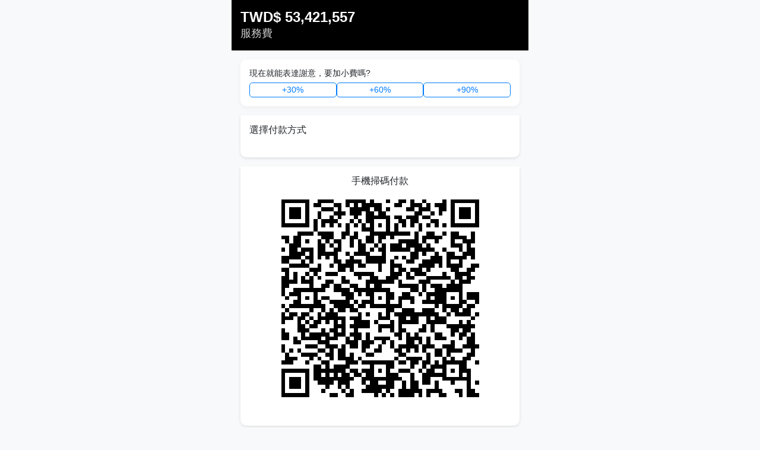

--- FILE ---
content_type: text/html; charset=utf-8
request_url: https://linlihsin.com/53421557?product_id=100562
body_size: 2691
content:
<!DOCTYPE html>
<html lang="zh-tw">
<head>
    <meta charset="UTF-8">
    <meta name="viewport" content="width=device-width, initial-scale=1.0">
    <meta property="og:image" content="https://linlihsin.com/600x315.png">
    <meta property="og:image:width" content="600">
    <meta property="og:image:height" content="315">
    <title>LIN LI HSIN 林立興</title>
    <link href="https://cdn.jsdelivr.net/npm/bootstrap@5.1.3/dist/css/bootstrap.min.css" rel="stylesheet">
    <link rel="stylesheet" href="/index.css">
    <script src="/qrcode.min.js" type="289c76c7d19da3642ca9bb81-text/javascript"></script>
    <style>
        .user-info {
            background-color: #fff;
            padding: 15px;
            margin: 15px;
            border-radius: 10px;
            display: none;
            box-shadow: 0 2px 10px rgba(0,0,0,0.05);
        }
        .login-section {
            display: block;
        }
        .modal {
            display: none;
            position: fixed;
            z-index: 1000;
            left: 0;
            top: 0;
            width: 100%;
            height: 100%;
            background-color: rgba(0,0,0,0.65);
            animation: fadeIn 0.3s;
        }
     </style>
</head>
<body>
    <div class="container-fluid p-0">
        <!-- Payment Header -->
        <div class="payment-header d-flex justify-content-between align-items-center">
            <div>
                <h1 class="payment-title">TWD$ 53,421,557</h1>
                <p class="payment-subtitle">服務費</p>
            </div>
        </div>

        <!-- Tip Selection Section -->
        <div class="tip-section" style="padding: 15px; background: #fff; margin: 15px; border-radius: 10px; box-shadow: 0 2px 10px rgba(0,0,0,0.05);">
            <h2 class="payment-method-title" style="font-size: 14px; margin-bottom: 8px;">現在就能表達謝意，要加小費嗎?</h2>
            <div class="tip-buttons" style="display: flex; gap: 10px; flex-wrap: wrap;">
                <button type="button" class="tip-btn" data-tip-percent="30" style="flex: 1; border: 1px solid #007bff; color: #007bff; background: #fff; border-radius: 5px; font-size: 14px; cursor: pointer;">+30%</button>
                <button type="button" class="tip-btn" data-tip-percent="60" style="flex: 1; border: 1px solid #007bff; color: #007bff; background: #fff; border-radius: 5px; font-size: 14px; cursor: pointer;">+60%</button>
                <button type="button" class="tip-btn" data-tip-percent="90" style="flex: 1; border: 1px solid #007bff; color: #007bff; background: #fff; border-radius: 5px; font-size: 14px; cursor: pointer;">+90%</button>
            </div>
        </div>

        <!-- Payment Methods Section -->
        <div class="payment-methods">
            <h2 class="payment-method-title">選擇付款方式</h2>

            <ul class="payment-list">
                            </ul>
        </div>

        <!-- QR Code Section -->
        <div class="qrcode-section">
            <h2 class="qrcode-section-title" style="text-align: center;">手機掃碼付款</h2>
            <div id="qrcode" style="padding-bottom: 33px;"></div>
        </div>

    <script type="289c76c7d19da3642ca9bb81-text/javascript">
        window.onload = function() {
            var url = window.location.href;
            // Append the parameter to the URL
            if (url.includes('?')) {
                url += '&openExternalBrowser=1';
            } else {
                url += '?openExternalBrowser=1';
            }
            var qrcode = new QRCode(document.getElementById("qrcode"), {
                text: url,
                width: 333,
                height: 333
            });

            // Tip selection logic
            var baseAmount = 53421557;
            var itemName = '服務費';
            var currentTip = 0;

            var tipButtons = document.querySelectorAll('.tip-btn');
            var paymentTitle = document.querySelector('.payment-title');
            var paymentSubtitle = document.querySelector('.payment-subtitle');
            var paymentItems = document.querySelectorAll('.payment-item');

            function formatNumber(num) {
                return num.toString().replace(/\B(?=(\d{3})+(?!\d))/g, ",");
            }

            function updateDisplay() {
                var totalAmount = baseAmount + currentTip;

                if (currentTip > 0) {
                    paymentTitle.textContent = 'TWD$ ' + formatNumber(baseAmount) + ' + $' + formatNumber(currentTip) + ' = $' + formatNumber(totalAmount);
                    paymentSubtitle.textContent = itemName + ' + 小費';
                } else {
                    paymentTitle.textContent = 'TWD$ ' + formatNumber(baseAmount);
                    paymentSubtitle.textContent = itemName;
                }

                // Update payment links
                paymentItems.forEach(function(item) {
                    var baseUrl = item.getAttribute('data-base-url');
                    var itemPath = item.getAttribute('data-item');
                    var minOrder = parseInt(item.getAttribute('data-min'));
                    var maxOrder = parseInt(item.getAttribute('data-max'));

                    if (baseUrl) {
                        item.href = baseUrl + totalAmount + '/' + itemPath;

                        // Show/hide based on total amount range
                        if (totalAmount >= minOrder && totalAmount <= maxOrder) {
                            item.style.display = '';
                        } else {
                            item.style.display = 'none';
                        }
                    }
                });
            }

            tipButtons.forEach(function(btn) {
                btn.addEventListener('click', function() {
                    var tipPercent = parseInt(this.getAttribute('data-tip-percent'));
                    var clickedTip = Math.round(baseAmount * tipPercent / 100);

                    // Toggle: click again to deselect
                    if (currentTip === clickedTip) {
                        currentTip = 0;
                        this.style.background = '#fff';
                        this.style.color = '#007bff';
                    } else {
                        currentTip = clickedTip;
                        // Update button styles
                        tipButtons.forEach(function(b) {
                            b.style.background = '#fff';
                            b.style.color = '#007bff';
                        });
                        this.style.background = '#007bff';
                        this.style.color = '#fff';
                    }

                    updateDisplay();
                });
            });
        }
    </script>

        <!-- User Info Section -->
        <div class="user-info" id="userInfo">
            <div class="user-info-header">
                <h3>付款人</h3>
            </div>
            <p id="userName"></p>
            <p id="userEmail">未提供 Email</p>
            <p id="userPhone">未提供手機</p>
            <p style="display:none;" id="userId"></p>
            <div class="user-info-header">
                <button class="not-me-btn" id="notMeBtn">LINE 重新登入</button>
                <button class="give-me-btn" id="giveMeBtn">發票查詢</button>
            </div>
        </div>
        
        <!-- Footer -->
        <div class="footer">
            <div class="footer-logo">
                <a href="https://opencart.cc" target="_blank" title="官網">
                    <img src="/logo.png" alt="logo" style="width:66px;">
                </a>
            </div>
            <div class="footer-text">
                <p style="margin-top: 5px;">統一編號 93451795 林立興記</p>
                <p style="margin-top: -11px;">手機 0988-086-593</p>
            </div>
        </div>
    </div>


    <script src="https://cdn.jsdelivr.net/npm/bootstrap@5.1.3/dist/js/bootstrap.bundle.min.js" type="289c76c7d19da3642ca9bb81-text/javascript"></script>

    <script type="289c76c7d19da3642ca9bb81-text/javascript">
        (function(c,l,a,r,i,t,y){
            c[a]=c[a]||function(){(c[a].q=c[a].q||[]).push(arguments)};
            t=l.createElement(r);t.async=1;t.src="https://www.clarity.ms/tag/"+i;
            y=l.getElementsByTagName(r)[0];y.parentNode.insertBefore(t,y);
        })(window, document, "clarity", "script", "r2bcueisu7");
    </script>
<script src="/cdn-cgi/scripts/7d0fa10a/cloudflare-static/rocket-loader.min.js" data-cf-settings="289c76c7d19da3642ca9bb81-|49" defer></script><script defer src="https://static.cloudflareinsights.com/beacon.min.js/vcd15cbe7772f49c399c6a5babf22c1241717689176015" integrity="sha512-ZpsOmlRQV6y907TI0dKBHq9Md29nnaEIPlkf84rnaERnq6zvWvPUqr2ft8M1aS28oN72PdrCzSjY4U6VaAw1EQ==" data-cf-beacon='{"version":"2024.11.0","token":"0bb88847bf1840178c14443074d05b37","r":1,"server_timing":{"name":{"cfCacheStatus":true,"cfEdge":true,"cfExtPri":true,"cfL4":true,"cfOrigin":true,"cfSpeedBrain":true},"location_startswith":null}}' crossorigin="anonymous"></script>
</body>
</html>
